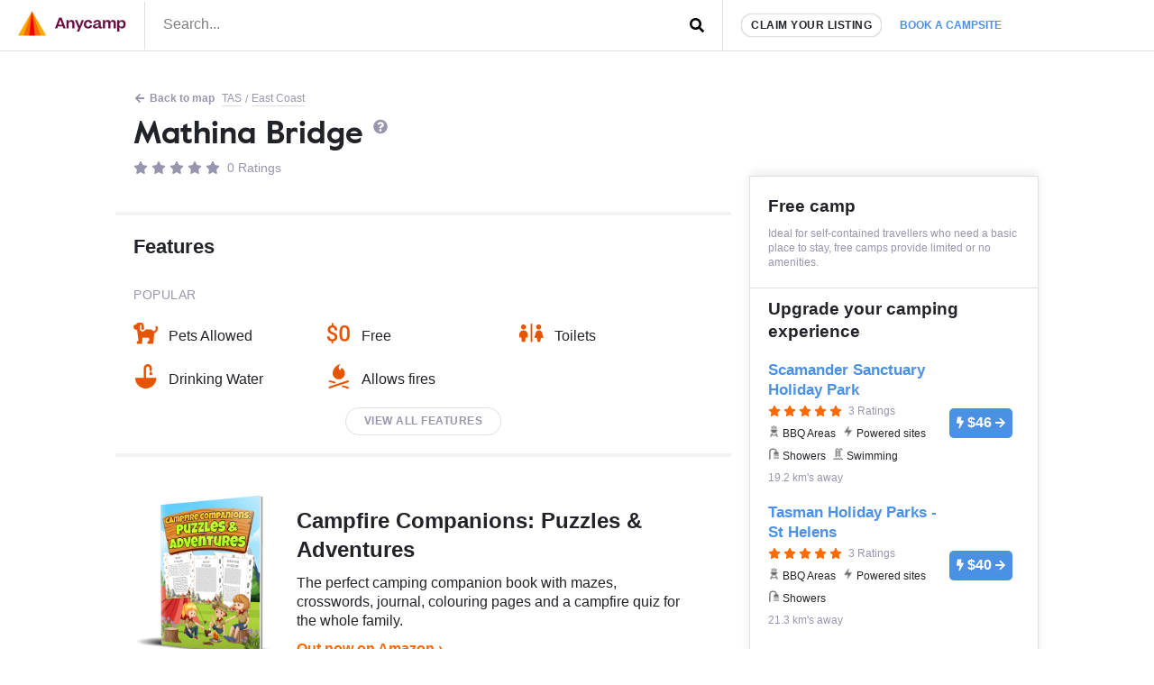

--- FILE ---
content_type: text/html; charset=utf-8
request_url: https://www.google.com/recaptcha/api2/aframe
body_size: 267
content:
<!DOCTYPE HTML><html><head><meta http-equiv="content-type" content="text/html; charset=UTF-8"></head><body><script nonce="aaD9DI3k4IpkyfAM9vbULQ">/** Anti-fraud and anti-abuse applications only. See google.com/recaptcha */ try{var clients={'sodar':'https://pagead2.googlesyndication.com/pagead/sodar?'};window.addEventListener("message",function(a){try{if(a.source===window.parent){var b=JSON.parse(a.data);var c=clients[b['id']];if(c){var d=document.createElement('img');d.src=c+b['params']+'&rc='+(localStorage.getItem("rc::a")?sessionStorage.getItem("rc::b"):"");window.document.body.appendChild(d);sessionStorage.setItem("rc::e",parseInt(sessionStorage.getItem("rc::e")||0)+1);localStorage.setItem("rc::h",'1768630172972');}}}catch(b){}});window.parent.postMessage("_grecaptcha_ready", "*");}catch(b){}</script></body></html>

--- FILE ---
content_type: application/javascript; charset=utf-8
request_url: https://www.anycamp.com.au/v2/js/campsite-view.js?id=059fc0889cb6ca2cc6e6
body_size: 10409
content:
!function(e){var t={};function n(o){if(t[o])return t[o].exports;var r=t[o]={i:o,l:!1,exports:{}};return e[o].call(r.exports,r,r.exports,n),r.l=!0,r.exports}n.m=e,n.c=t,n.d=function(e,t,o){n.o(e,t)||Object.defineProperty(e,t,{enumerable:!0,get:o})},n.r=function(e){"undefined"!=typeof Symbol&&Symbol.toStringTag&&Object.defineProperty(e,Symbol.toStringTag,{value:"Module"}),Object.defineProperty(e,"__esModule",{value:!0})},n.t=function(e,t){if(1&t&&(e=n(e)),8&t)return e;if(4&t&&"object"==typeof e&&e&&e.__esModule)return e;var o=Object.create(null);if(n.r(o),Object.defineProperty(o,"default",{enumerable:!0,value:e}),2&t&&"string"!=typeof e)for(var r in e)n.d(o,r,function(t){return e[t]}.bind(null,r));return o},n.n=function(e){var t=e&&e.__esModule?function(){return e.default}:function(){return e};return n.d(t,"a",t),t},n.o=function(e,t){return Object.prototype.hasOwnProperty.call(e,t)},n.p="/",n(n.s=8)}({"2SVd":function(e,t,n){"use strict";e.exports=function(e){return/^([a-z][a-z\d\+\-\.]*:)?\/\//i.test(e)}},"5MOo":function(e,t,n){"use strict";Object.defineProperty(t,"__esModule",{value:!0}),t.getDefaultToDate=t.getDefaultFromDate=t.changeDefaultToDate=t.changeDefaultFromDate=void 0;t.changeDefaultFromDate=function(e){localStorage.setItem("default_from_date",JSON.stringify(e))};t.changeDefaultToDate=function(e){localStorage.setItem("default_to_date",JSON.stringify(e))};t.getDefaultFromDate=function(){var e=localStorage.getItem("default_from_date");if(e)return JSON.parse(e)};t.getDefaultToDate=function(){var e=localStorage.getItem("default_to_date");if(e)return JSON.parse(e)}},"5oMp":function(e,t,n){"use strict";e.exports=function(e,t){return t?e.replace(/\/+$/,"")+"/"+t.replace(/^\/+/,""):e}},8:function(e,t,n){e.exports=n("87/Q")},"87/Q":function(e,t,n){"use strict";var o=this&&this.__importDefault||function(e){return e&&e.__esModule?e:{default:e}};Object.defineProperty(t,"__esModule",{value:!0});var r=o(n("i7/w")),i=o(n("lv5o")),a=n("OG7L"),u=n("ARPo");r.default.component("hidden-phone",i.default),window.aircampInit=window.aircampInit||[],window.aircampInit.push(function(){(0,a.initLightbox)(),(0,u.initBookingSearchModal)()})},"8oxB":function(e,t){var n,o,r=e.exports={};function i(){throw new Error("setTimeout has not been defined")}function a(){throw new Error("clearTimeout has not been defined")}function u(e){if(n===setTimeout)return setTimeout(e,0);if((n===i||!n)&&setTimeout)return n=setTimeout,setTimeout(e,0);try{return n(e,0)}catch(t){try{return n.call(null,e,0)}catch(t){return n.call(this,e,0)}}}!function(){try{n="function"==typeof setTimeout?setTimeout:i}catch(e){n=i}try{o="function"==typeof clearTimeout?clearTimeout:a}catch(e){o=a}}();var s,c=[],l=!1,f=-1;function d(){l&&s&&(l=!1,s.length?c=s.concat(c):f=-1,c.length&&p())}function p(){if(!l){var e=u(d);l=!0;for(var t=c.length;t;){for(s=c,c=[];++f<t;)s&&s[f].run();f=-1,t=c.length}s=null,l=!1,function(e){if(o===clearTimeout)return clearTimeout(e);if((o===a||!o)&&clearTimeout)return o=clearTimeout,clearTimeout(e);try{o(e)}catch(t){try{return o.call(null,e)}catch(t){return o.call(this,e)}}}(e)}}function h(e,t){this.fun=e,this.array=t}function m(){}r.nextTick=function(e){var t=new Array(arguments.length-1);if(arguments.length>1)for(var n=1;n<arguments.length;n++)t[n-1]=arguments[n];c.push(new h(e,t)),1!==c.length||l||u(p)},h.prototype.run=function(){this.fun.apply(null,this.array)},r.title="browser",r.browser=!0,r.env={},r.argv=[],r.version="",r.versions={},r.on=m,r.addListener=m,r.once=m,r.off=m,r.removeListener=m,r.removeAllListeners=m,r.emit=m,r.prependListener=m,r.prependOnceListener=m,r.listeners=function(e){return[]},r.binding=function(e){throw new Error("process.binding is not supported")},r.cwd=function(){return"/"},r.chdir=function(e){throw new Error("process.chdir is not supported")},r.umask=function(){return 0}},"9rSQ":function(e,t,n){"use strict";var o=n("xTJ+");function r(){this.handlers=[]}r.prototype.use=function(e,t){return this.handlers.push({fulfilled:e,rejected:t}),this.handlers.length-1},r.prototype.eject=function(e){this.handlers[e]&&(this.handlers[e]=null)},r.prototype.forEach=function(e){o.forEach(this.handlers,function(t){null!==t&&e(t)})},e.exports=r},ARPo:function(e,t,n){"use strict";Object.defineProperty(t,"__esModule",{value:!0}),t.initBookingSearchModal=t.changeStaySearchConfig=void 0;var o=n("5MOo"),r=n("GluJ"),i=document.querySelector(".js-stay-search-popover"),a=document.querySelector(".js-book-a-campsite-link"),u=i.querySelector(".js-stay-search-popover-overlay");t.changeStaySearchConfig=function(e){var t=(0,r.hashBookingSearch)({analyticsSource:e,datesAndGuests:{fromDate:(0,o.getDefaultFromDate)(),toDate:(0,o.getDefaultToDate)()},locationId:window.bookingSearchLocationId});i.querySelector(".js-search-frame").src="/stay/search#".concat(t)};t.initBookingSearchModal=function(){i=document.querySelector(".js-stay-search-popover"),a=document.querySelector(".js-book-a-campsite-link"),u=i.querySelector(".js-stay-search-popover-overlay");a.addEventListener("click",function(e){e.preventDefault(),(0,t.changeStaySearchConfig)("Book a campsite link"),i.classList.toggle("hidden")}),u.addEventListener("click",function(){i.classList.toggle("hidden")}),window.addEventListener("blur",function(){}),window.addEventListener("focus",function(){})}},BEtg:function(e,t){function n(e){return!!e.constructor&&"function"==typeof e.constructor.isBuffer&&e.constructor.isBuffer(e)}e.exports=function(e){return null!=e&&(n(e)||function(e){return"function"==typeof e.readFloatLE&&"function"==typeof e.slice&&n(e.slice(0,0))}(e)||!!e._isBuffer)}},CgaS:function(e,t,n){"use strict";var o=n("JEQr"),r=n("xTJ+"),i=n("9rSQ"),a=n("UnBK");function u(e){this.defaults=e,this.interceptors={request:new i,response:new i}}u.prototype.request=function(e){"string"==typeof e&&(e=r.merge({url:arguments[0]},arguments[1])),(e=r.merge(o,{method:"get"},this.defaults,e)).method=e.method.toLowerCase();var t=[a,void 0],n=Promise.resolve(e);for(this.interceptors.request.forEach(function(e){t.unshift(e.fulfilled,e.rejected)}),this.interceptors.response.forEach(function(e){t.push(e.fulfilled,e.rejected)});t.length;)n=n.then(t.shift(),t.shift());return n},r.forEach(["delete","get","head","options"],function(e){u.prototype[e]=function(t,n){return this.request(r.merge(n||{},{method:e,url:t}))}}),r.forEach(["post","put","patch"],function(e){u.prototype[e]=function(t,n,o){return this.request(r.merge(o||{},{method:e,url:t,data:n}))}}),e.exports=u},DfZB:function(e,t,n){"use strict";e.exports=function(e){return function(t){return e.apply(null,t)}}},GluJ:function(e,t,n){"use strict";Object.defineProperty(t,"__esModule",{value:!0}),t.unhashBookingSearch=t.hashBookingSearch=void 0;var o=n("ZUR5");t.hashBookingSearch=function(e){return btoa(JSON.stringify(e))};t.unhashBookingSearch=function(e){try{var t=JSON.parse(atob(e));if(!t.datesAndGuests)throw new Error("No dates and guests");return t}catch(e){var n=(0,o.createBookingDate)(new Date);return{datesAndGuests:{fromDate:(0,o.addDays)(n,2),toDate:(0,o.addDays)(n,5)}}}}},HSsa:function(e,t,n){"use strict";e.exports=function(e,t){return function(){for(var n=new Array(arguments.length),o=0;o<n.length;o++)n[o]=arguments[o];return e.apply(t,n)}}},JEQr:function(e,t,n){"use strict";(function(t){var o=n("xTJ+"),r=n("yK9s"),i={"Content-Type":"application/x-www-form-urlencoded"};function a(e,t){!o.isUndefined(e)&&o.isUndefined(e["Content-Type"])&&(e["Content-Type"]=t)}var u,s={adapter:("undefined"!=typeof XMLHttpRequest?u=n("tQ2B"):void 0!==t&&(u=n("tQ2B")),u),transformRequest:[function(e,t){return r(t,"Content-Type"),o.isFormData(e)||o.isArrayBuffer(e)||o.isBuffer(e)||o.isStream(e)||o.isFile(e)||o.isBlob(e)?e:o.isArrayBufferView(e)?e.buffer:o.isURLSearchParams(e)?(a(t,"application/x-www-form-urlencoded;charset=utf-8"),e.toString()):o.isObject(e)?(a(t,"application/json;charset=utf-8"),JSON.stringify(e)):e}],transformResponse:[function(e){if("string"==typeof e)try{e=JSON.parse(e)}catch(e){}return e}],timeout:0,xsrfCookieName:"XSRF-TOKEN",xsrfHeaderName:"X-XSRF-TOKEN",maxContentLength:-1,validateStatus:function(e){return e>=200&&e<300}};s.headers={common:{Accept:"application/json, text/plain, */*"}},o.forEach(["delete","get","head"],function(e){s.headers[e]={}}),o.forEach(["post","put","patch"],function(e){s.headers[e]=o.merge(i)}),e.exports=s}).call(this,n("8oxB"))},LYNF:function(e,t,n){"use strict";var o=n("OH9c");e.exports=function(e,t,n,r,i){var a=new Error(e);return o(a,t,n,r,i)}},Lmem:function(e,t,n){"use strict";e.exports=function(e){return!(!e||!e.__CANCEL__)}},MLWZ:function(e,t,n){"use strict";var o=n("xTJ+");function r(e){return encodeURIComponent(e).replace(/%40/gi,"@").replace(/%3A/gi,":").replace(/%24/g,"$").replace(/%2C/gi,",").replace(/%20/g,"+").replace(/%5B/gi,"[").replace(/%5D/gi,"]")}e.exports=function(e,t,n){if(!t)return e;var i;if(n)i=n(t);else if(o.isURLSearchParams(t))i=t.toString();else{var a=[];o.forEach(t,function(e,t){null!=e&&(o.isArray(e)?t+="[]":e=[e],o.forEach(e,function(e){o.isDate(e)?e=e.toISOString():o.isObject(e)&&(e=JSON.stringify(e)),a.push(r(t)+"="+r(e))}))}),i=a.join("&")}return i&&(e+=(-1===e.indexOf("?")?"?":"&")+i),e}},OG7L:function(e,t,n){"use strict";var o=this&&this.__createBinding||(Object.create?function(e,t,n,o){void 0===o&&(o=n),Object.defineProperty(e,o,{enumerable:!0,get:function(){return t[n]}})}:function(e,t,n,o){void 0===o&&(o=n),e[o]=t[n]}),r=this&&this.__setModuleDefault||(Object.create?function(e,t){Object.defineProperty(e,"default",{enumerable:!0,value:t})}:function(e,t){e.default=t}),i=this&&this.__importStar||function(e){if(e&&e.__esModule)return e;var t={};if(null!=e)for(var n in e)"default"!==n&&Object.prototype.hasOwnProperty.call(e,n)&&o(t,e,n);return r(t,e),t};Object.defineProperty(t,"__esModule",{value:!0}),t.initLightbox=void 0;var a=i(n("SwAO"));t.initLightbox=function(){a.run(".gallery",{filter:/.*media\.anycamp.*/})}},OH9c:function(e,t,n){"use strict";e.exports=function(e,t,n,o,r){return e.config=t,n&&(e.code=n),e.request=o,e.response=r,e}},OTTw:function(e,t,n){"use strict";var o=n("xTJ+");e.exports=o.isStandardBrowserEnv()?function(){var e,t=/(msie|trident)/i.test(navigator.userAgent),n=document.createElement("a");function r(e){var o=e;return t&&(n.setAttribute("href",o),o=n.href),n.setAttribute("href",o),{href:n.href,protocol:n.protocol?n.protocol.replace(/:$/,""):"",host:n.host,search:n.search?n.search.replace(/^\?/,""):"",hash:n.hash?n.hash.replace(/^#/,""):"",hostname:n.hostname,port:n.port,pathname:"/"===n.pathname.charAt(0)?n.pathname:"/"+n.pathname}}return e=r(window.location.href),function(t){var n=o.isString(t)?r(t):t;return n.protocol===e.protocol&&n.host===e.host}}():function(){return!0}},"Rn+g":function(e,t,n){"use strict";var o=n("LYNF");e.exports=function(e,t,n){var r=n.config.validateStatus;n.status&&r&&!r(n.status)?t(o("Request failed with status code "+n.status,n.config,null,n.request,n)):e(n)}},SwAO:function(e,t,n){var o,r;!function(i,a){"use strict";void 0===(r="function"==typeof(o=function(){var e,t,n,o,r,i={},a={captions:!0,buttons:"auto",fullScreen:!1,noScrollbars:!1,bodyClass:"baguetteBox-open",titleTag:!1,async:!1,preload:2,animation:"slideIn",afterShow:null,afterHide:null,onChange:null,overlayBackgroundColor:"rgba(0,0,0,.8)"},u={},s=[],c=0,l=!1,f={},d=!1,p=/.+\.(gif|jpe?g|png|webp)/i,h={},m=[],g=null,y=function(e){-1!==e.target.id.indexOf("baguette-img")&&O()},v=function(e){e.stopPropagation?e.stopPropagation():e.cancelBubble=!0,N()},b=function(e){e.stopPropagation?e.stopPropagation():e.cancelBubble=!0,A()},w=function(e){e.stopPropagation?e.stopPropagation():e.cancelBubble=!0,O()},x=function(e){f.count++,1<f.count&&(f.multitouch=!0),f.startX=e.changedTouches[0].pageX,f.startY=e.changedTouches[0].pageY},S=function(e){if(!d&&!f.multitouch){e.preventDefault?e.preventDefault():e.returnValue=!1;var t=e.touches[0]||e.changedTouches[0];40<t.pageX-f.startX?(d=!0,N()):t.pageX-f.startX<-40?(d=!0,A()):100<f.startY-t.pageY&&O()}},T=function(){f.count--,f.count<=0&&(f.multitouch=!1),d=!1},k=function(){T()},D=function(t){"block"===e.style.display&&e.contains&&!e.contains(t.target)&&(t.stopPropagation(),j())};function B(e){if(h.hasOwnProperty(e)){var t=h[e].galleries;[].forEach.call(t,function(e){[].forEach.call(e,function(e){I(e.imageElement,"click",e.eventHandler)}),s===e&&(s=[])}),delete h[e]}}function E(e){switch(e.keyCode){case 37:N();break;case 39:A();break;case 27:O();break;case 36:!function(e){e&&e.preventDefault(),R(0)}(e);break;case 35:!function(e){e&&e.preventDefault(),R(s.length-1)}(e)}}function C(r,u){if(s!==r){for(s=r,function(r){for(var u in r||(r={}),a)i[u]=a[u],void 0!==r[u]&&(i[u]=r[u]);t.style.transition=t.style.webkitTransition="fadeIn"===i.animation?"opacity .4s ease":"slideIn"===i.animation?"":"none","auto"===i.buttons&&("ontouchstart"in window||1===s.length)&&(i.buttons=!1),n.style.display=o.style.display=i.buttons?"":"none";try{e.style.backgroundColor=i.overlayBackgroundColor}catch(e){}}(u);t.firstChild;)t.removeChild(t.firstChild);for(var c,l=[],f=[],d=m.length=0;d<r.length;d++)(c=H("div")).className="full-image",c.id="baguette-img-"+d,m.push(c),l.push("baguetteBox-figure-"+d),f.push("baguetteBox-figcaption-"+d),t.appendChild(m[d]);e.setAttribute("aria-labelledby",l.join(" ")),e.setAttribute("aria-describedby",f.join(" "))}}function L(t){i.noScrollbars&&(document.documentElement.style.overflowY="hidden",document.body.style.overflowY="scroll"),"block"!==e.style.display&&(J(document,"keydown",E),f={count:0,startX:null,startY:null},_(c=t,function(){M(c),F(c)}),q(),e.style.display="block",i.fullScreen&&(e.requestFullscreen?e.requestFullscreen():e.webkitRequestFullscreen?e.webkitRequestFullscreen():e.mozRequestFullScreen&&e.mozRequestFullScreen()),setTimeout(function(){e.className="visible",i.bodyClass&&document.body.classList&&document.body.classList.add(i.bodyClass),i.afterShow&&i.afterShow()},50),i.onChange&&i.onChange(c,m.length),g=document.activeElement,j(),l=!0)}function j(){i.buttons?n.focus():r.focus()}function O(){i.noScrollbars&&(document.documentElement.style.overflowY="auto",document.body.style.overflowY="auto"),"none"!==e.style.display&&(I(document,"keydown",E),e.className="",setTimeout(function(){e.style.display="none",document.fullscreen&&(document.exitFullscreen?document.exitFullscreen():document.mozCancelFullScreen?document.mozCancelFullScreen():document.webkitExitFullscreen&&document.webkitExitFullscreen()),i.bodyClass&&document.body.classList&&document.body.classList.remove(i.bodyClass),i.afterHide&&i.afterHide(),g&&g.focus(),l=!1},500))}function _(e,t){var n=m[e],o=s[e];if(void 0!==n&&void 0!==o)if(n.getElementsByTagName("img")[0])t&&t();else{var r=o.imageElement,a=r.getElementsByTagName("img")[0],u="function"==typeof i.captions?i.captions.call(s,r):r.getAttribute("data-caption")||r.title,c=function(e){var t=e.href;if(e.dataset){var n=[];for(var o in e.dataset)"at-"!==o.substring(0,3)||isNaN(o.substring(3))||(n[o.replace("at-","")]=e.dataset[o]);for(var r=Object.keys(n).sort(function(e,t){return parseInt(e,10)<parseInt(t,10)?-1:1}),i=window.innerWidth*window.devicePixelRatio,a=0;a<r.length-1&&r[a]<i;)a++;t=n[r[a]]||t}return t}(r),l=H("figure");if(l.id="baguetteBox-figure-"+e,l.innerHTML='<div class="baguetteBox-spinner"><div class="baguetteBox-double-bounce1"></div><div class="baguetteBox-double-bounce2"></div></div>',i.captions&&u){var f=H("figcaption");f.id="baguetteBox-figcaption-"+e,f.innerHTML=u,l.appendChild(f)}n.appendChild(l);var d=H("img");d.onload=function(){var n=document.querySelector("#baguette-img-"+e+" .baguetteBox-spinner");l.removeChild(n),!i.async&&t&&t()},d.setAttribute("src",c),d.alt=a&&a.alt||"",i.titleTag&&u&&(d.title=u),l.appendChild(d),i.async&&t&&t()}}function A(){return R(c+1)}function N(){return R(c-1)}function R(e,t){return!l&&0<=e&&e<t.length?(C(t,i),L(e),!0):e<0?(i.animation&&P("left"),!1):e>=m.length?(i.animation&&P("right"),!1):(_(c=e,function(){M(c),F(c)}),q(),i.onChange&&i.onChange(c,m.length),!0)}function P(e){t.className="bounce-from-"+e,setTimeout(function(){t.className=""},400)}function q(){var e=100*-c+"%";"fadeIn"===i.animation?(t.style.opacity=0,setTimeout(function(){u.transforms?t.style.transform=t.style.webkitTransform="translate3d("+e+",0,0)":t.style.left=e,t.style.opacity=1},400)):u.transforms?t.style.transform=t.style.webkitTransform="translate3d("+e+",0,0)":t.style.left=e}function M(e){e-c>=i.preload||_(e+1,function(){M(e+1)})}function F(e){c-e>=i.preload||_(e-1,function(){F(e-1)})}function J(e,t,n,o){e.addEventListener?e.addEventListener(t,n,o):e.attachEvent("on"+t,function(e){(e=e||window.event).target=e.target||e.srcElement,n(e)})}function I(e,t,n,o){e.removeEventListener?e.removeEventListener(t,n,o):e.detachEvent("on"+t,n)}function U(e){return document.getElementById(e)}function H(e){return document.createElement(e)}return[].forEach||(Array.prototype.forEach=function(e,t){for(var n=0;n<this.length;n++)e.call(t,this[n],n,this)}),[].filter||(Array.prototype.filter=function(e,t,n,o,r){for(n=this,o=[],r=0;r<n.length;r++)e.call(t,n[r],r,n)&&o.push(n[r]);return o}),{run:function(i,a){return u.transforms=function(){var e=H("div");return void 0!==e.style.perspective||void 0!==e.style.webkitPerspective}(),u.svg=function(){var e=H("div");return e.innerHTML="<svg/>","http://www.w3.org/2000/svg"===(e.firstChild&&e.firstChild.namespaceURI)}(),u.passiveEvents=function(){var e=!1;try{var t=Object.defineProperty({},"passive",{get:function(){e=!0}});window.addEventListener("test",null,t)}catch(e){}return e}(),function(){if(e=U("baguetteBox-overlay"))return t=U("baguetteBox-slider"),n=U("previous-button"),o=U("next-button"),void(r=U("close-button"));var i;(e=H("div")).setAttribute("role","dialog"),e.id="baguetteBox-overlay",document.getElementsByTagName("body")[0].appendChild(e),(t=H("div")).id="baguetteBox-slider",e.appendChild(t),(n=H("button")).setAttribute("type","button"),n.id="previous-button",n.setAttribute("aria-label","Previous"),n.innerHTML=u.svg?'<svg width="44" height="60"><polyline points="30 10 10 30 30 50" stroke="rgba(255,255,255,0.5)" stroke-width="4"stroke-linecap="butt" fill="none" stroke-linejoin="round"/></svg>':"&lt;",e.appendChild(n),(o=H("button")).setAttribute("type","button"),o.id="next-button",o.setAttribute("aria-label","Next"),o.innerHTML=u.svg?'<svg width="44" height="60"><polyline points="14 10 34 30 14 50" stroke="rgba(255,255,255,0.5)" stroke-width="4"stroke-linecap="butt" fill="none" stroke-linejoin="round"/></svg>':"&gt;",e.appendChild(o),(r=H("button")).setAttribute("type","button"),r.id="close-button",r.setAttribute("aria-label","Close"),r.innerHTML=u.svg?'<svg width="30" height="30"><g stroke="rgb(160,160,160)" stroke-width="4"><line x1="5" y1="5" x2="25" y2="25"/><line x1="5" y1="25" x2="25" y2="5"/></g></svg>':"&times;",e.appendChild(r),n.className=o.className=r.className="baguetteBox-button",i=u.passiveEvents?{passive:!0}:null,J(e,"click",y),J(n,"click",v),J(o,"click",b),J(r,"click",w),J(t,"contextmenu",k),J(e,"touchstart",x,i),J(e,"touchmove",S,i),J(e,"touchend",T),J(document,"focus",D,!0)}(),B(i),function(e,t){var n=document.querySelectorAll(e),o={galleries:[],nodeList:n};return h[e]=o,[].forEach.call(n,function(e){t&&t.filter&&(p=t.filter);var n=[];if(n="A"===e.tagName?[e]:e.getElementsByTagName("a"),0!==(n=[].filter.call(n,function(e){if(-1===e.className.indexOf(t&&t.ignoreClass))return p.test(e.href)})).length){var r=[];[].forEach.call(n,function(e,n){var o=function(e){e.preventDefault?e.preventDefault():e.returnValue=!1,C(r,t),L(n)},i={eventHandler:o,imageElement:e};J(e,"click",o),r.push(i)}),o.galleries.push(r)}}),o.galleries}(i,a)},show:R,showNext:A,showPrevious:N,hide:O,destroy:function(){!function(){var i=u.passiveEvents?{passive:!0}:null;I(e,"click",y),I(n,"click",v),I(o,"click",b),I(r,"click",w),I(t,"contextmenu",k),I(e,"touchstart",x,i),I(e,"touchmove",S,i),I(e,"touchend",T),I(document,"focus",D,!0)}(),function(){for(var e in h)h.hasOwnProperty(e)&&B(e)}(),I(document,"keydown",E),document.getElementsByTagName("body")[0].removeChild(document.getElementById("baguetteBox-overlay")),h={},s=[],c=0}}})?o.call(t,n,t,e):o)||(e.exports=r)}()},UnBK:function(e,t,n){"use strict";var o=n("xTJ+"),r=n("xAGQ"),i=n("Lmem"),a=n("JEQr"),u=n("2SVd"),s=n("5oMp");function c(e){e.cancelToken&&e.cancelToken.throwIfRequested()}e.exports=function(e){return c(e),e.baseURL&&!u(e.url)&&(e.url=s(e.baseURL,e.url)),e.headers=e.headers||{},e.data=r(e.data,e.headers,e.transformRequest),e.headers=o.merge(e.headers.common||{},e.headers[e.method]||{},e.headers||{}),o.forEach(["delete","get","head","post","put","patch","common"],function(t){delete e.headers[t]}),(e.adapter||a.adapter)(e).then(function(t){return c(e),t.data=r(t.data,t.headers,e.transformResponse),t},function(t){return i(t)||(c(e),t&&t.response&&(t.response.data=r(t.response.data,t.response.headers,e.transformResponse))),Promise.reject(t)})}},ZUR5:function(e,t,n){"use strict";Object.defineProperty(t,"__esModule",{value:!0}),t.humanReadableRange=t.diffInDays=t.addDays=t.formatBookingDate=t.stringifyBookingDate=t.isBookingDateEqual=t.isBookingDateLessThan=t.isBookingDateGreaterThan=t.createBookingDate=t.convertBookingDateToJsDate=void 0;t.convertBookingDateToJsDate=function(e){return e?new Date(e.year,e.month-1,e.day):null};t.createBookingDate=function(e){var t=e||new Date;return{day:t.getDate(),month:t.getMonth()+1,year:t.getFullYear()}};t.isBookingDateGreaterThan=function(e,t){return!(e.year<t.year)&&(e.year>t.year||!(e.month<t.month)&&(e.month>t.month||e.day>t.day))};t.isBookingDateLessThan=function(e,t){return!(e.year>t.year)&&(e.year<t.year||!(e.month>t.month)&&(e.month<t.month||e.day<t.day))};t.isBookingDateEqual=function(e,t){return e.day===t.day&&e.month===t.month&&e.year===t.year};t.stringifyBookingDate=function(e){return"".concat(e.year,"-").concat(e.month.toString().padStart(2,"0"),"-").concat(e.day.toString().padStart(2,"0"))};var o=function(e){return e+(e>0?["th","st","nd","rd"][e>3&&e<21||e%10>3?0:e%10]:"")},r=["January","February","March","April","May","June","July","August","September","October","November","December"];t.formatBookingDate=function(e,t){return void 0===t&&(t=!0),e&&e.day?"".concat(o(e.day)," ").concat(t?r[e.month-1].substr(0,3):r[e.month-1]," ").concat(e.year):""};t.addDays=function(e,n){var o=new Date;return o.setDate(e.day),o.setMonth(e.month-1),o.setFullYear(e.year),o.setDate(o.getDate()+n),(0,t.createBookingDate)(o)};t.diffInDays=function(e,n){var o=(0,t.convertBookingDateToJsDate)(e),r=(0,t.convertBookingDateToJsDate)(n);return Math.round((o.getTime()-r.getTime())/864e5)};t.humanReadableRange=function(e,t){var n=e.month===t.month,i=e.year===t.year;return n&&i?"".concat(o(e.day)," - ").concat(o(t.day)," ").concat(r[e.month-1]):"".concat(o(e.day)," ").concat(r[e.month-1]," - ").concat(o(t.day)," ").concat(r[t.month-1])}},endd:function(e,t,n){"use strict";function o(e){this.message=e}o.prototype.toString=function(){return"Cancel"+(this.message?": "+this.message:"")},o.prototype.__CANCEL__=!0,e.exports=o},eqyj:function(e,t,n){"use strict";var o=n("xTJ+");e.exports=o.isStandardBrowserEnv()?{write:function(e,t,n,r,i,a){var u=[];u.push(e+"="+encodeURIComponent(t)),o.isNumber(n)&&u.push("expires="+new Date(n).toGMTString()),o.isString(r)&&u.push("path="+r),o.isString(i)&&u.push("domain="+i),!0===a&&u.push("secure"),document.cookie=u.join("; ")},read:function(e){var t=document.cookie.match(new RegExp("(^|;\\s*)("+e+")=([^;]*)"));return t?decodeURIComponent(t[3]):null},remove:function(e){this.write(e,"",Date.now()-864e5)}}:{write:function(){},read:function(){return null},remove:function(){}}},"i7/w":function(e,t){e.exports=Vue},"jfS+":function(e,t,n){"use strict";var o=n("endd");function r(e){if("function"!=typeof e)throw new TypeError("executor must be a function.");var t;this.promise=new Promise(function(e){t=e});var n=this;e(function(e){n.reason||(n.reason=new o(e),t(n.reason))})}r.prototype.throwIfRequested=function(){if(this.reason)throw this.reason},r.source=function(){var e;return{token:new r(function(t){e=t}),cancel:e}},e.exports=r},lv5o:function(e,t,n){"use strict";var o=this&&this.__awaiter||function(e,t,n,o){return new(n||(n=Promise))(function(r,i){function a(e){try{s(o.next(e))}catch(e){i(e)}}function u(e){try{s(o.throw(e))}catch(e){i(e)}}function s(e){var t;e.done?r(e.value):(t=e.value,t instanceof n?t:new n(function(e){e(t)})).then(a,u)}s((o=o.apply(e,t||[])).next())})},r=this&&this.__generator||function(e,t){var n,o,r,i,a={label:0,sent:function(){if(1&r[0])throw r[1];return r[1]},trys:[],ops:[]};return i={next:u(0),throw:u(1),return:u(2)},"function"==typeof Symbol&&(i[Symbol.iterator]=function(){return this}),i;function u(i){return function(u){return function(i){if(n)throw new TypeError("Generator is already executing.");for(;a;)try{if(n=1,o&&(r=2&i[0]?o.return:i[0]?o.throw||((r=o.return)&&r.call(o),0):o.next)&&!(r=r.call(o,i[1])).done)return r;switch(o=0,r&&(i=[2&i[0],r.value]),i[0]){case 0:case 1:r=i;break;case 4:return a.label++,{value:i[1],done:!1};case 5:a.label++,o=i[1],i=[0];continue;case 7:i=a.ops.pop(),a.trys.pop();continue;default:if(!(r=(r=a.trys).length>0&&r[r.length-1])&&(6===i[0]||2===i[0])){a=0;continue}if(3===i[0]&&(!r||i[1]>r[0]&&i[1]<r[3])){a.label=i[1];break}if(6===i[0]&&a.label<r[1]){a.label=r[1],r=i;break}if(r&&a.label<r[2]){a.label=r[2],a.ops.push(i);break}r[2]&&a.ops.pop(),a.trys.pop();continue}i=t.call(e,a)}catch(e){i=[6,e],o=0}finally{n=r=0}if(5&i[0])throw i[1];return{value:i[0]?i[1]:void 0,done:!0}}([i,u])}}},i=this&&this.__importDefault||function(e){return e&&e.__esModule?e:{default:e}};Object.defineProperty(t,"__esModule",{value:!0});var a=i(n("i7/w")),u=i(n("vDqi")),s=a.default.extend({data:function(){return{isPhoneVisible:!1,phoneNumber:"",isLoading:!1,buttonLabel:"Show number"}},methods:{togglePhone:function(e){return o(this,void 0,void 0,function(){var t,n;return r(this,function(o){switch(o.label){case 0:if(this.isLoading)return[2];o.label=1;case 1:return o.trys.push([1,3,4,5]),this.isLoading=!0,this.buttonLabel="Loading...",[4,u.default.get("/campsite/".concat(e,"/show-phone"))];case 2:return 200===(t=o.sent()).status&&(this.phoneNumber=t.data.phoneNumber),this.isLoading=!1,this.isPhoneVisible=!0,window.gtag("event","Called campsite",{event_category:"Campsite",event_name:e}),[3,5];case 3:return n=o.sent(),console.log(n),[3,5];case 4:return this.isLoading=!1,this.buttonLabel="Show number",[7];case 5:return[2]}})})}}});t.default=s},n6bm:function(e,t,n){"use strict";var o="ABCDEFGHIJKLMNOPQRSTUVWXYZabcdefghijklmnopqrstuvwxyz0123456789+/=";function r(){this.message="String contains an invalid character"}r.prototype=new Error,r.prototype.code=5,r.prototype.name="InvalidCharacterError",e.exports=function(e){for(var t,n,i=String(e),a="",u=0,s=o;i.charAt(0|u)||(s="=",u%1);a+=s.charAt(63&t>>8-u%1*8)){if((n=i.charCodeAt(u+=.75))>255)throw new r;t=t<<8|n}return a}},tQ2B:function(e,t,n){"use strict";var o=n("xTJ+"),r=n("Rn+g"),i=n("MLWZ"),a=n("w0Vi"),u=n("OTTw"),s=n("LYNF"),c="undefined"!=typeof window&&window.btoa&&window.btoa.bind(window)||n("n6bm");e.exports=function(e){return new Promise(function(t,l){var f=e.data,d=e.headers;o.isFormData(f)&&delete d["Content-Type"];var p=new XMLHttpRequest,h="onreadystatechange",m=!1;if("undefined"==typeof window||!window.XDomainRequest||"withCredentials"in p||u(e.url)||(p=new window.XDomainRequest,h="onload",m=!0,p.onprogress=function(){},p.ontimeout=function(){}),e.auth){var g=e.auth.username||"",y=e.auth.password||"";d.Authorization="Basic "+c(g+":"+y)}if(p.open(e.method.toUpperCase(),i(e.url,e.params,e.paramsSerializer),!0),p.timeout=e.timeout,p[h]=function(){if(p&&(4===p.readyState||m)&&(0!==p.status||p.responseURL&&0===p.responseURL.indexOf("file:"))){var n="getAllResponseHeaders"in p?a(p.getAllResponseHeaders()):null,o={data:e.responseType&&"text"!==e.responseType?p.response:p.responseText,status:1223===p.status?204:p.status,statusText:1223===p.status?"No Content":p.statusText,headers:n,config:e,request:p};r(t,l,o),p=null}},p.onerror=function(){l(s("Network Error",e,null,p)),p=null},p.ontimeout=function(){l(s("timeout of "+e.timeout+"ms exceeded",e,"ECONNABORTED",p)),p=null},o.isStandardBrowserEnv()){var v=n("eqyj"),b=(e.withCredentials||u(e.url))&&e.xsrfCookieName?v.read(e.xsrfCookieName):void 0;b&&(d[e.xsrfHeaderName]=b)}if("setRequestHeader"in p&&o.forEach(d,function(e,t){void 0===f&&"content-type"===t.toLowerCase()?delete d[t]:p.setRequestHeader(t,e)}),e.withCredentials&&(p.withCredentials=!0),e.responseType)try{p.responseType=e.responseType}catch(t){if("json"!==e.responseType)throw t}"function"==typeof e.onDownloadProgress&&p.addEventListener("progress",e.onDownloadProgress),"function"==typeof e.onUploadProgress&&p.upload&&p.upload.addEventListener("progress",e.onUploadProgress),e.cancelToken&&e.cancelToken.promise.then(function(e){p&&(p.abort(),l(e),p=null)}),void 0===f&&(f=null),p.send(f)})}},vDqi:function(e,t,n){e.exports=n("zuR4")},w0Vi:function(e,t,n){"use strict";var o=n("xTJ+"),r=["age","authorization","content-length","content-type","etag","expires","from","host","if-modified-since","if-unmodified-since","last-modified","location","max-forwards","proxy-authorization","referer","retry-after","user-agent"];e.exports=function(e){var t,n,i,a={};return e?(o.forEach(e.split("\n"),function(e){if(i=e.indexOf(":"),t=o.trim(e.substr(0,i)).toLowerCase(),n=o.trim(e.substr(i+1)),t){if(a[t]&&r.indexOf(t)>=0)return;a[t]="set-cookie"===t?(a[t]?a[t]:[]).concat([n]):a[t]?a[t]+", "+n:n}}),a):a}},xAGQ:function(e,t,n){"use strict";var o=n("xTJ+");e.exports=function(e,t,n){return o.forEach(n,function(n){e=n(e,t)}),e}},"xTJ+":function(e,t,n){"use strict";var o=n("HSsa"),r=n("BEtg"),i=Object.prototype.toString;function a(e){return"[object Array]"===i.call(e)}function u(e){return null!==e&&"object"==typeof e}function s(e){return"[object Function]"===i.call(e)}function c(e,t){if(null!=e)if("object"!=typeof e&&(e=[e]),a(e))for(var n=0,o=e.length;n<o;n++)t.call(null,e[n],n,e);else for(var r in e)Object.prototype.hasOwnProperty.call(e,r)&&t.call(null,e[r],r,e)}e.exports={isArray:a,isArrayBuffer:function(e){return"[object ArrayBuffer]"===i.call(e)},isBuffer:r,isFormData:function(e){return"undefined"!=typeof FormData&&e instanceof FormData},isArrayBufferView:function(e){return"undefined"!=typeof ArrayBuffer&&ArrayBuffer.isView?ArrayBuffer.isView(e):e&&e.buffer&&e.buffer instanceof ArrayBuffer},isString:function(e){return"string"==typeof e},isNumber:function(e){return"number"==typeof e},isObject:u,isUndefined:function(e){return void 0===e},isDate:function(e){return"[object Date]"===i.call(e)},isFile:function(e){return"[object File]"===i.call(e)},isBlob:function(e){return"[object Blob]"===i.call(e)},isFunction:s,isStream:function(e){return u(e)&&s(e.pipe)},isURLSearchParams:function(e){return"undefined"!=typeof URLSearchParams&&e instanceof URLSearchParams},isStandardBrowserEnv:function(){return("undefined"==typeof navigator||"ReactNative"!==navigator.product)&&"undefined"!=typeof window&&"undefined"!=typeof document},forEach:c,merge:function e(){var t={};function n(n,o){"object"==typeof t[o]&&"object"==typeof n?t[o]=e(t[o],n):t[o]=n}for(var o=0,r=arguments.length;o<r;o++)c(arguments[o],n);return t},extend:function(e,t,n){return c(t,function(t,r){e[r]=n&&"function"==typeof t?o(t,n):t}),e},trim:function(e){return e.replace(/^\s*/,"").replace(/\s*$/,"")}}},yK9s:function(e,t,n){"use strict";var o=n("xTJ+");e.exports=function(e,t){o.forEach(e,function(n,o){o!==t&&o.toUpperCase()===t.toUpperCase()&&(e[t]=n,delete e[o])})}},zuR4:function(e,t,n){"use strict";var o=n("xTJ+"),r=n("HSsa"),i=n("CgaS"),a=n("JEQr");function u(e){var t=new i(e),n=r(i.prototype.request,t);return o.extend(n,i.prototype,t),o.extend(n,t),n}var s=u(a);s.Axios=i,s.create=function(e){return u(o.merge(a,e))},s.Cancel=n("endd"),s.CancelToken=n("jfS+"),s.isCancel=n("Lmem"),s.all=function(e){return Promise.all(e)},s.spread=n("DfZB"),e.exports=s,e.exports.default=s}});